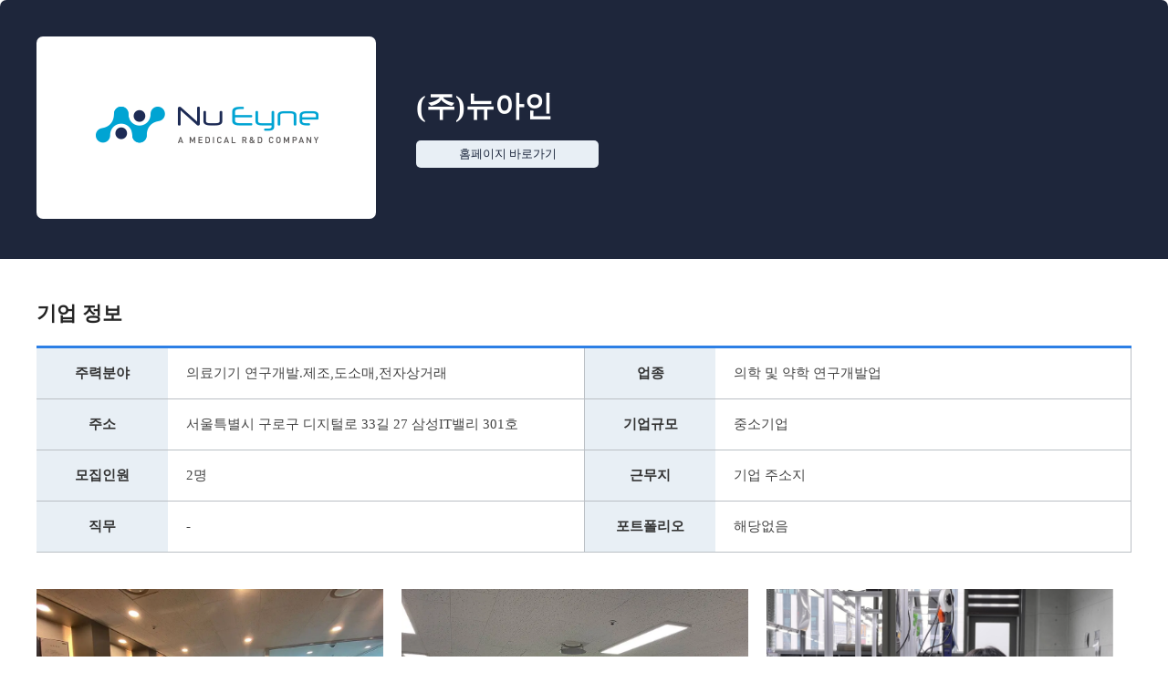

--- FILE ---
content_type: text/html; charset=UTF-8
request_url: https://www.gachon.ac.kr/partcptnCompany/earlyuniv/1/548/artclView.do
body_size: 14601
content:

















 











 


    
<!DOCTYPE HTML>
<!--[if lt IE 7 ]><html dir="ltr" lang="ko" class="no-js ie ie6 lte7 lte8 lte9"><![endif]-->
<!--[if IE 7 ]><html dir="ltr" lang="ko" class="no-js ie ie7 lte7 lte8 lte9"><![endif]--> 
<!--[if IE 8 ]><html dir="ltr" lang="ko" class="no-js ie ie8 lte8 lte9"><![endif]-->
<!--[if IE 9 ]><html dir="ltr" lang="ko" class="no-js ie ie9 lte9"><![endif]-->
<!--[if (gt IE 9)|!(IE)]><!--><html dir="ltr" lang="ko" class="no-js"><!--<![endif]-->
	<head>
		<meta charset="UTF-8">
		<title>
		    가천대학교
			
			
		</title>
		


<meta property="og:type" content="website">
<meta property="og:url" content="https://www.gachon.ac.kr">
<meta property="og:title" content="가천대학교">
<meta property="og:image" content="https://www.gachon.ac.kr/Web-home/_UI/images/gachon.jpg">
<meta property="og:description" content="가천대학교에 오신 것을 환영합니다.">

<meta name="twitter:card" content="summary">
<meta name="twitter:url" content="https://www.gachon.ac.kr">
<meta name="twitter:title" content="가천대학교"/>
<meta name="twitter:image" content="https://www.gachon.ac.kr/Web-home/_UI/images/gachon.jpg"/>
<meta name="twitter:description" content="가천대학교에 오신 것을 환영합니다.">
	
<meta name="generator" content="가천대학교"> 
		<link rel="shortcut icon" href="/Web-home/_UI/images/favicon.ico">

 
		
		
			



















 











 












	
		
	
	


	<meta http-equiv="X-UA-Compatible" content="IE=edge">
	<meta id="resResponsiveViewport" name="viewport" content="width=device-width, initial-scale=1, minimum-scale=0.5, maximum-scale=5.0, user-scalable=yes">
	
	
	<meta name="apple-mobile-web-app-title" content="가천대학교">
	
		
		
		
			<meta name="description" content="가천대학교에 오신 것을 환영합니다..">
			<meta name="keywords" content="가천대학교">
			<meta property="og:description" content="가천대학교에 오신 것을 환영합니다..">
			<meta name="twitter:description" content="가천대학교에 오신 것을 환영합니다..">
			<meta name="generator" content="가천대학교">
		
	

	
	<meta property="og:title" content="가천대학교">
	<meta property="og:site_name" content="">
	<meta property="og:url" content="?">
	<meta property="og:image" content="https://www.gachon.ac.kr/Web-home/_UI/images/gachon.jpg">
	

	<meta name="twitter:card" content="summary">
	<meta name="twitter:title" content="가천대학교">
	<meta name="twitter:url" content="?">
	<meta name="twitter:image" content="https://www.gachon.ac.kr/Web-home/_UI/images/gachon.jpg">
	
	
	
	<!-- referrer policy  -->
	<meta name="referrer" content="strict-origin-when-cross-origin">

	<!-- no-cache -->
	<meta http-equiv="Cache-Control" content="no-cache, no-store, must-revalidate" />

	
		
		
			<!-- favicon -->
			<link rel="shortcut icon" href="/Web-home/_UI/images/favicon.ico">
		
	
	
	<link rel="stylesheet" href="/Web-home/_UI/css/common/jquery.mCustomScrollbar.css">
	<link rel="stylesheet" href="/Web-home/_UI/css/common/blockUI.css">
	<link rel="stylesheet" href="/Web-home/_SITES/css/content/content.css">
	<link rel="stylesheet" href="/Web-home/_UI/css/common/async.css">
	<link rel="stylesheet" href="/Web-home/_UI/css/guide/synccontent.css">

	

	
	
	
	
		
	
	

	
	<link rel="stylesheet" href="/Web-home/_UI/css/guide/responsive.css?ver=202110131425">
	
		
		
		
		
			<!-- ONLY PC -->
			<link href="/Web-home/_UI/css/guide/responsiveDesktop.css" rel="stylesheet">
		
	

	
	
		
		
		
		
			<!-- ONLY PC -->
			<link href="/sites/earlyuniv/style/css/site_contents_Desktop.css" rel="stylesheet">
		
	
	

	<link rel="stylesheet" href="/Web-home/_SITES/css/fnct/fnct.css">
	
		
		
		
		
			<!-- ONLY PC -->
			<link href="/Web-home/_SITES/css/fnct/fnctDesktop.css" rel="stylesheet">
		
	

	<script src="/Web-home/js/jquery-1.9.1.min.js"></script>
	<script src="/Web-home/js/jquery-ui-1.12.1.min.js"></script>
	<script src="/Web-home/js/jquery-migrate-1.4.1.min.js"></script>
	<script src="/Web-home/js/jquery-mCustomScrollbar.3.0.3.min.js"></script>
	<script src="/Web-home/js/common.js?ver=20240816"></script> 
	<script src="/namecard/shake.js"></script>
 
	<!-- [SITES:S] -->
	<script>
		var urlPattern = ".do";
		var defaultTextSiteId = "earlyuniv";
		var ctxPath = "";
	</script>

	<!-- Slider -->
	
	
		
		
			<script src="/sites/earlyuniv/style/js/vendor/slick.min.js?version=1"></script>
		
	

	

	
		
		
			<!-- sub,popup,etc -->
			<!-- Table Scroll -->
			<script src="/sites/earlyuniv/style/js/vendor/niceScroll.min.js?version=1"></script>
			<!-- Favorite -->
			<script src="/sites/earlyuniv/style/js/favorite.js?version=1"></script>
		
	

	<!-- [M/S RESOURCE] -->
	
	<!-- [FNCT RESOURCE STYLE] -->
	
	<!-- [END] -->

	
		
		
			
		
	

	
	<link href="/sites/earlyuniv/style_edit/css/style.css" rel="stylesheet">
	

	
	<script src="/sites/earlyuniv/style_edit/js/script.js?ver=20230913"></script>


	<!-- 편집모드 HTML 이미지 기능 20221108 -->
	<link href="/Web-home/_UI/css/common/jshowoff.photoSlide.css" rel="stylesheet">
	<script src="/Web-home/_UI/js/_lib/jquery.jshowoff.js"></script>
	
	
















 











 




<!--[if lt IE 9]>

	<script src="//html5shiv.googlecode.com/svn/trunk/html5.js"></script>
	<script src="//ie7-js.googlecode.com/svn/version/2.1(beta4)/IE9.js"></script>
	<script src="//oss.maxcdn.com/libs/respond.js/1.3.0/respond.min.js"></script>

<![endif]-->

		
		<style>
		._fnctWrap{
			overflow: hidden;
			/*margin: 50px;*/
		}
		#divLoadBody {
			display: none; 
		}
		</style>
		



<link type="text/css" rel="stylesheet" href="/sites/earlyuniv/fnct/partcptnCompany/earlyuniv_partcptnCompany/css/style.css" />


    		<!--<script>
    		/*function loaded(){  
    			var element = document.getElementById('loading'); // 로딩 요소 
    			element.parentNode.removeChild(element); // 요소 제거 
   			} 
   			// 로딩 이벤트에 등록 
   			if(window.addEventListener){  
   			      window.addEventListener('load', loaded, false);      
   			    }else{
   			      window.attachEvent('onload', loaded); 
   			}
   			 $(window).load(function(){
   				  $('#loading').fadeOut(2000);
			}); */
			</script>
			 <style>
				#loading {
					background: url("/Web-home/_UI/images/guide/loading.gif") no-repeat 50% 50% #fff;
					position: fixed;
					top: 0;
					left: 0;
					width: 100%;
					height: 100%;
					z-index: 9999;
					text-indent: -5000px;
				}
			</style> -->
 </head>
<body class="_responsiveObj _langko">

<!-- <div id="loading">
L o a d i n g . . .    
</div> -->

	
<link rel="stylesheet" href="/sites/earlyuniv/style/css/vendor/slick.min.css?version=1">
<link type="text/css" rel="stylesheet" href="/sites/earlyuniv/fnct/partcptnCompany/earlyuniv_partcptnCompany/css/style.css" />

<style>
	*{
		margin: 0;
		padding: 0;
		word-spacing: keep-all;
		outline: 0;
	}
</style>
	<div>
		<div class="companyTitle" style="height: 28%; padding: 40px; box-sizing: border-box; background: #1e263b; border-top-right-radius: 7px; border-top-left-radius: 7px;">
			<div style="height: 200px; display: inline-block; width: 31%; text-align: center; vertical-align: top; border-radius: 7px; overflow: hidden;background: #fff;">
				<div style="display: table; width: 100%; height: 100%;">
					<div style="display: table-cell; width: 100%; height: 100%; vertical-align: middle;">
						<img alt="" src="/sites/earlyuniv/atchmnfl_mngr/partcptnCompany/1/548/temp_1693552681326100.png">
					</div>
				</div>
			</div>
			<div style="display: inline-block; width: 68%; font-size: 0; height: 200px; padding-left: 40px; box-sizing: border-box;">
				<div style="display: table; width: 100%; height: 100%;">
					<div style="text-align: left; display: table-cell; width: 100%; height: 100%; vertical-align: middle;">
						<h3 style="font-weight: 700; font-size: 32px; color: #fff; margin-bottom: 15px;">(주)뉴아인</h3>
						
							<a class="companyHome" href="https://nueyne.com/" target="_blank" style="display: inline-block; width: 200px; height: 30px; line-height: 30px; padding: 0 10px; box-sizing: border-box; background: #e8eff5; color: #1a253b; font-size: 13px; font-weight: 400; border-radius: 5px; text-align: center;">홈페이지 바로가기</a>
						
					</div>
				</div>
			</div>
		</div>
		<div class="companyInfo">
			<h3 class="objHeading_h3">기업 정보</h3>
			<div>
				<table border="0" style="width: 100%; border-collapse: collapse; border-top: 3px solid #2c7fe5;">
					<colgroup>
						<col style="width: 12%;">
						<col style="width: 38%;">
						<col style="width: 12%;">
						<col style="width: 38%;">
					</colgroup>
					<tbody>
						<tr>
							<th>주력분야</th>
							<td>의료기기 연구개발.제조,도소매,전자상거래</td>
							<th>업종</th>
							<td>의학 및 약학 연구개발업</td>
						</tr>
						<tr>
							<th>주소</th>
							<td>서울특별시 구로구 디지털로 33길 27 삼성IT밸리 301호</td>
							<th>기업규모</th>
							<td>
								
									중소기업
									
									
								
							</td>
						</tr>
						<tr>
							<th>모집인원</th>
							<td>2명</td>
							<th>근무지</th>
							<td>기업 주소지</td>
						</tr>
						<tr>
							<th>직무</th>
							<td>-</td>
							<th>포트폴리오</th>
							<td>해당없음</td>
						</tr>


					</tbody>
				</table>
				<div class="slider" id="slider">
					
						<div>
							<img alt="" src="/sites/earlyuniv/atchmnfl_mngr/partcptnCompany/1/548/temp_1693552916314100.png" style="width: 100%; display: inline-block;">
						</div>
					
						<div>
							<img alt="" src="/sites/earlyuniv/atchmnfl_mngr/partcptnCompany/1/548/temp_1693552927322100.png" style="width: 100%; display: inline-block;">
						</div>
					
						<div>
							<img alt="" src="/sites/earlyuniv/atchmnfl_mngr/partcptnCompany/1/548/temp_1693552942767100.png" style="width: 100%; display: inline-block;">
						</div>
					
				</div>
			</div>
			<div>
				<h3 class="objHeading_h3">기업정보</h3>
				<p class="infoTxt">
					o 설립 목적  - 주식회사 뉴아인은 웨어러블 의료기기로 다양한 신경계 질환을 치료하고, 치료의 근거를 규명하여 예방하기 위한 연구개발에 임하고 있는 R&D 기업임.   - 국내에서 전자약으로 FDA 승인을 받은 첫 회사이며 (편두통 치료기기 및 ADHD 치료기기 FDA　총 2건 보유), 미국을 포함해 유럽, 동남아, 중동에 걸쳐 현지 의료기기·유통사와 협업을 모색하며 글로벌 기업으로 역량을 넓혀 가고 있음.  o 전자약 제조 생산을 위한 의료기기 GMP 시설 구축   - 당사가 보유한 인허가로는 품질시스템 4건, 제품 15건의 국내외 인허가증을 보유하고 있음.    - 뉴아인에서 취급하고 있는 제품은 ‘개인용전기자극기’, ‘이학진료용기구’, ‘체표면전기자극기용전극’, ‘비멸균의료용겔’ 등이며 이는 1등급, 3등급 의료기기에 해당함. 당사는 현재 의료기기 품질경영 시스템으로 GMP(국내), MDSAP(미국, 캐나다, 호주, 브라질, 일본) 및 ISO13485 인증을 보유함. 뉴아인은 이 규제사항에 따라 의료기기 생산과 판매가 가능하며, 모든 제품을 품질경영, 개발, 생산, 판매 및 사후관리하고 있음.  o 전자약 기술의 생물학적 연구를 위한 LMO 연구시설 구축   - 전자약 의료기기 기술 개발을 위한 뉴아인 기업부설연구소를 비롯하여, 자체 비임상연구를 주도하기 위해 148.76m2 규모의 면적 및 18개 이상의 실험테이블을 보유한 바이오연구소를 구축하여, 2022년 2월, 폐수시설 구축과 생물/화학 실험 가능시설 인허가 및 유전자변형생물체(LMO)시설 2등급 신고 완료함.   - 고사양 바이오 실험장비 및 전문인력 배치로, 뉴아인 바이오연구소 내에서 자체 비임상연구 수행이 가능함.  ○ 의공학박사 김도형 CEO 역량 o 뇌신경과학 연구자 출신 CEO, 뉴아인 창업으로 사업화 기반 조성   - 2000년대 초반 휴먼 게놈 프로젝트(Human Genome Project)의 완성 이후, 미국 2013년 미국 오바마 행정부에서 브레인 이니셔티브(BRAIN Initiative) 프로그램을 출범시켜 약 1,1000억 원의 예산을 편성. 뉴아인 김도형 대표는 본 프로그램으로부터 국내 최초로 지원받아 뇌심부자극술(DBS)에 대한 연구를 수행하였으며, 뇌·신경과학 분야 연구에서 국내 최다수의 논문 발표와 기술성과를 가지고 있는 전문가로 미국의 Mayo Clinic 겸임 연구원 경력과 ㈜와이브레인의 임상개발팀장 경력 등을 보유함.   - 뉴아인 기업부설연구소는 자체 개발연구와 더불어 오송첨단의료산업진흥재단, 한국세라믹기술원 등 국내 정부출연기관과 교류를 통해 관련 연구 전문가들과 의료기기 개발을 진행 중임.   - 뉴아인 바이오연구소는 국내 최대 규모의 상급 종합병원인 서울아산병원, 삼성서울병원, 세브란스병원 및 한양대학교, 울산대 의과대학, 건국대학교 등 산학연병 컨소시엄을 통해, 의료기기 개발부터 임상시험까지 각 분야 전문가와 긴밀한 협력관계로 활발한 연구가 진행되고 있음.   - 융합연구지원센터의 실험동물연구실에서 동물실험을 통한 생물학적 안전성과 항암치료 유효성 확보를 위한 연구를 수행 중에 있으며, 추후 임상-비임상 중개연구를 통해 대규모 임상정보가 담겨있는 자체 코호트를 활용하여 임상시험의 기틀을 마련할 예정임.
				</p>
			</div>
			<div>
				<h3 class="objHeading_h3">기업리뷰</h3>
				<p class="infoTxt">
					
				</p>
			</div>
		</div>
	</div>

	<script>
	$( '#slider' ).slick( {
		autoplay: false,
		autoplaySpeed: 1000,
		slidesToShow: 3,
		slidesToScroll: 1
	} );

	</script>





<script src="/sites/earlyuniv/fnct/partcptnCompany/earlyuniv_partcptnCompany/js/view.js"></script>





</body>
</html>



--- FILE ---
content_type: text/css;charset=UTF-8
request_url: https://www.gachon.ac.kr/sites/earlyuniv/style/css/site_contents_Desktop.css
body_size: 23804
content:
/* 이 파일은 자동생성된 파일입니다. 수정을 금지합니다.(기능 적용 시 임의로 수정한 내용은 삭제 됩니다.) */
@charset "utf-8";
/* menu115 start */
#menu115_obj73 {width: auto; height: auto; margin: 0px;}
/* menu115 end */
/* menu76 start */
#menu76_obj76 {width: auto; height: auto; margin: 0px;}
/* menu76 end */
/* menu114 start */
#menu114_obj77 {width: auto; height: auto; margin: 0px;}
/* menu114 end */
/* menu75 start */
#menu75_obj7 {width: auto; height: auto; margin: 0px;}
#menu75_obj9 {width: auto; height: auto; margin: 0px;}
#menu75_obj11 {width: auto; height: auto; margin: 0px;}
#menu75_obj12 {width: auto; height: auto; margin: 0px;}
#menu75_obj13 {width: auto; height: auto; margin: 0px;}
#menu75_obj15 {width: auto; height: auto; margin: 0px;}
#menu75_obj16 {width: auto; height: auto; margin: 0px;}
#menu75_obj17 {width: auto; height: auto; margin: 0px;}
#menu75_obj18 {width: 1400px; height: 40px; margin: 0px;}
#menu75_obj19 {width: auto; height: auto; margin: 0px;}
#menu75_obj21 {width: auto; height: auto; margin: 0px;}
#menu75_obj22 {width: auto; height: auto; margin: 0px;}
#menu75_obj23 {width: auto; height: auto; margin: 0px;}
#menu75_obj24 {width: auto; height: auto; margin: 0px;}
#menu75_obj25 {width: auto; height: auto; margin: 0px;}
#menu75_obj26 {width: auto; height: auto; margin: 0px;}
#menu75_obj27 {width: auto; height: auto; margin: 0px;}
#menu75_obj28 {width: auto; height: auto; margin: 0px;}
#menu75_obj29 {width: auto; height: auto; margin: 0px;}
#menu75_obj30 {width: auto; height: auto; margin: 0px;}
#menu75_obj31 {width: auto; height: auto; margin: 0px;}
#menu75_obj32 {width: auto; height: auto; margin: 0px;}
#menu75_obj33 {width: auto; height: auto; margin: 0px;}
#menu75_obj34 {width: auto; height: auto; margin: 0px;}
#menu75_obj35 {width: auto; height: auto; margin: 0px;}
/* menu75 end */
/* menu73 start */
#menu73_obj85 {width: auto; height: auto; margin: 0px;}
#menu73_obj4 {width: auto; height: auto; margin: 0px;}
#menu73_obj48 {width: 30%; margin: 0px; float: left; position: relative; z-index: 1001; left: 0px; top: 0px;}
#menu73_obj56 {width: 30%; margin: 0px 5%; float: left; position: relative; z-index: 1001; left: 0px; top: 0px;}
#menu73_obj49 {width: 30%; margin: 0px 0%; float: left; position: relative; z-index: 1001; left: 0px; top: 0px;}
#multipleDiv_factory1_29 {height:auto;}
#multipleDiv_base_47 {height:auto;}
#multipleContentsDiv_factory1_29 {width: 100%; height: 100%; margin: 0px auto;}
#multipleContentsDiv_base_47 {width: 100%; height: 100%; margin: 0px auto;}
/* menu73 end */
/* menu253 start */
#menu253_obj73 {width: auto; height: auto; margin: 0px;}
/* menu253 end */
/* menu254 start */
#menu254_obj76 {width: auto; height: auto; margin: 0px;}
/* menu254 end */
/* menu255 start */
#menu255_obj77 {width: auto; height: auto; margin: 0px;}
/* menu255 end */
/* menu247 start */
#menu247_obj85 {width: auto; height: auto; margin: 0px;}
#menu247_obj4 {width: auto; height: auto; margin: 0px;}
#menu247_obj49 {width: 30%; margin: 0px 0%; float: left; position: relative; z-index: 1001; left: 0px; top: 0px;}
#multipleDiv_factory1_29 {height:auto;}
#multipleDiv_base_47 {height:auto;}
#multipleContentsDiv_factory1_29 {width: 100%; height: 100%; margin: 0px auto;}
#multipleContentsDiv_base_47 {width: 100%; height: 100%; margin: 0px auto;}
/* menu247 end */
/* menu542 start */
#menu542_obj73 {width: auto; height: auto; margin: 0px;}
/* menu542 end */
/* menu543 start */
#menu543_obj76 {width: auto; height: auto; margin: 0px;}
/* menu543 end */
/* menu544 start */
#menu544_obj77 {width: auto; height: auto; margin: 0px;}
/* menu544 end */
/* menu535 start */
#menu535_obj161 {width: auto; height: auto; margin: 0px;}
#menu535_obj40 {width: 99.999%; height: auto; margin: 0px;}
#menu535_obj182 {width: auto; height: auto; margin: 0px;}
#menu535_obj208 {width: auto; height: auto; margin: 0px;}
#menu535_obj229 {width: auto; height: auto; margin: 0px;}
#menu535_obj260 {width: 66.6%; height: auto; margin: 0px; float: left;}
#menu535_obj18 {width: 33.4%; height: auto; margin: 0px; float: left;}
#multipleDiv_temp_org_2_23 {height:auto;}
#multipleDiv_temp_org_2_11 {height:auto;}
#multipleDiv_temp_org_2_5 {height:auto;}
#multipleDiv_temp_org_2_7 {height:auto;}
#multipleDiv_temp_org_2_16 {height:auto;}
#multipleContentsDiv_temp_org_2_23 {width: 100%; height: 100%; margin: 0px auto;}
#multipleContentsDiv_temp_org_2_11 {width: 100%; height: 100%; margin: 0px auto;}
#multipleContentsDiv_temp_org_2_5 {width: 100%; height: 100%; margin: 0px auto;}
#multipleContentsDiv_temp_org_2_7 {width: 100%; height: 100%; margin: 0px auto;}
#multipleContentsDiv_temp_org_2_16 {width: 100%; height: 100%; margin: 0px auto;}
/* menu535 end */
/* menu1257 start */
#menu1257_obj73 {width: auto; height: auto; margin: 0px;}
/* menu1257 end */
/* menu1258 start */
#menu1258_obj76 {width: auto; height: auto; margin: 0px;}
/* menu1258 end */
/* menu1259 start */
#menu1259_obj77 {width: auto; height: auto; margin: 0px;}
/* menu1259 end */
/* menu1250 start */
#menu1250_obj161 {width: auto; height: auto; margin: 0px;}
#menu1250_obj40 {width: auto; height: auto; margin: 0px;}
#menu1250_obj182 {width: auto; height: auto; margin: 0px;}
#menu1250_obj208 {width: auto; height: auto; margin: 0px;}
#menu1250_obj229 {width: auto; height: auto; margin: 0px;}
#menu1250_obj260 {width: 60%; height: auto; margin: 0px; float: none;}
#menu1250_obj18 {width: 40%; height: auto; margin: 0px; float: none;}
#multipleDiv_temp_org_2_23 {height:auto;}
#multipleDiv_temp_org_2_11 {height:auto;}
#multipleDiv_temp_org_2_5 {height:auto;}
#multipleDiv_temp_org_2_7 {height:auto;}
#multipleDiv_temp_org_2_16 {height:auto;}
#multipleContentsDiv_temp_org_2_23 {width: 100%; height: 100%; margin: 0px auto;}
#multipleContentsDiv_temp_org_2_11 {width: 100%; height: 100%; margin: 0px auto;}
#multipleContentsDiv_temp_org_2_5 {width: 100%; height: 100%; margin: 0px auto;}
#multipleContentsDiv_temp_org_2_7 {width: 100%; height: 100%; margin: 0px auto;}
#multipleContentsDiv_temp_org_2_16 {width: 100%; height: 100%; margin: 0px auto;}
/* menu1250 end */
/* menu8496 start */
#menu8496_obj73 {width: auto; height: auto; margin: 0px;}
/* menu8496 end */
/* menu8497 start */
#menu8497_obj76 {width: auto; height: auto; margin: 0px;}
/* menu8497 end */
/* menu8498 start */
#menu8498_obj77 {width: auto; height: auto; margin: 0px;}
/* menu8498 end */
/* menu8528 start */
#menu8528_obj91 {width: auto; height: auto; margin: 0px;}
/* menu8528 end */
/* menu8529 start */
#menu8529_obj92 {width: auto; height: auto; margin: 0px;}
/* menu8529 end */
/* menu8530 start */
#menu8530_obj93 {width: auto; height: auto; margin: 0px;}
/* menu8530 end */
/* menu8531 start */
#menu8531_obj94 {width: auto; height: auto; margin: 0px;}
/* menu8531 end */
/* menu8532 start */
#menu8532_obj95 {width: auto; height: auto; margin: 0px;}
/* menu8532 end */
/* menu8551 start */
#menu8551_obj262 {width: auto; height: auto; margin: 0px;}
/* menu8551 end */
/* menu8538 start */
#menu8538_obj750 {width: auto; height: auto; margin: 0px;}
#menu8538_obj756 {width: auto; height: auto; margin: 0px;}
#menu8538_obj757 {width: auto; height: auto; margin: 0px;}
#menu8538_obj758 {width: auto; height: auto; margin: 0px;}
#menu8538_obj774 {width: auto; height: auto; margin: 0px;}
#menu8538_obj775 {width: auto; height: auto; margin: 0px;}
#menu8538_obj776 {width: auto; height: auto; margin: 0px;}
#menu8538_obj777 {width: auto; height: auto; margin: 0px;}
#menu8538_obj778 {width: auto; height: auto; margin: 0px;}
/* menu8538 end */
/* menu8539 start */
#menu8539_obj789 {width: auto; height: auto; margin: 0px;}
#menu8539_obj790 {width: auto; height: auto; margin: 0px;}
#menu8539_obj791 {width: auto; height: auto; margin: 0px;}
#menu8539_obj792 {width: auto; height: auto; margin: 0px;}
#menu8539_obj793 {width: auto; height: auto; margin: 0px;}
#menu8539_obj794 {width: auto; height: auto; margin: 0px;}
#menu8539_obj795 {width: auto; height: auto; margin: 0px;}
#menu8539_obj796 {width: auto; height: auto; margin: 0px;}
#menu8539_obj797 {width: auto; height: auto; margin: 0px;}
#menu8539_obj798 {width: auto; height: auto; margin: 0px;}
#menu8539_obj804 {width: auto; height: auto; margin: 0px;}
#menu8539_obj805 {width: auto; height: auto; margin: 0px;}
#menu8539_obj806 {width: auto; height: auto; margin: 0px;}
#menu8539_obj833 {width: auto; height: auto; margin: 0px;}
#menu8539_obj834 {width: auto; height: auto; margin: 0px;}
#menu8539_obj840 {width: 1034px; height: 40px; margin: 0px;}
#menu8539_obj841 {width: auto; height: auto; margin: 0px;}
#menu8539_obj842 {width: auto; height: auto; margin: 0px;}
#menu8539_obj843 {width: auto; height: auto; margin: 0px;}
#menu8539_obj844 {width: auto; height: auto; margin: 0px;}
#menu8539_obj845 {width: auto; height: auto; margin: 0px;}
#menu8539_obj846 {width: auto; height: auto; margin: 0px;}
/* menu8539 end */
/* menu8537 start */
#menu8537_obj929 {width: auto; height: auto; margin: 0px;}
/* menu8537 end */
/* menu8540 start */
#menu8540_obj940 {width: auto; height: auto; margin: 0px;}
/* menu8540 end */
/* menu8581 start */
#menu8581_obj991 {width: auto; height: auto; margin: 0px;}
/* menu8581 end */
/* menu8544 start */
#menu8544_obj1080 {width: auto; height: auto; margin: 0px;}
#menu8544_obj1081 {width: auto; height: auto; margin: 0px;}
#menu8544_obj1082 {width: auto; height: auto; margin: 0px;}
#menu8544_obj1083 {width: auto; height: auto; margin: 0px;}
#menu8544_obj1099 {width: auto; height: auto; margin: 0px;}
#menu8544_obj1100 {width: auto; height: auto; margin: 0px;}
#menu8544_obj1111 {width: auto; height: auto; margin: 0px;}
#menu8544_obj1112 {width: auto; height: auto; margin: 0px;}
#menu8544_obj1113 {width: auto; height: auto; margin: 0px;}
/* menu8544 end */
/* menu8545 start */
#menu8545_obj1114 {width: auto; height: auto; margin: 0px;}
#menu8545_obj1115 {width: auto; height: auto; margin: 0px;}
#menu8545_obj1116 {width: auto; height: auto; margin: 0px;}
#menu8545_obj1117 {width: auto; height: auto; margin: 0px;}
#menu8545_obj1118 {width: auto; height: auto; margin: 0px;}
#menu8545_obj1119 {width: auto; height: auto; margin: 0px;}
#menu8545_obj1120 {width: auto; height: auto; margin: 0px;}
#menu8545_obj1121 {width: auto; height: auto; margin: 0px;}
#menu8545_obj1123 {margin: 0px; position: relative; z-index: 1001; left: 0px; top: 0px;}
#menu8545_obj1122 {width: auto; height: auto; margin: 0px;}
#menu8545_obj1129 {width: auto; height: auto; margin: 0px;}
#menu8545_obj1130 {width: auto; height: auto; margin: 0px;}
#menu8545_obj1136 {width: auto; height: auto; margin: 0px;}
#menu8545_obj1137 {width: auto; height: auto; margin: 0px;}
#menu8545_obj1138 {width: auto; height: auto; margin: 0px;}
#menu8545_obj1139 {width: auto; height: auto; margin: 0px;}
#menu8545_obj1140 {width: auto; height: auto; margin: 0px;}
#menu8545_obj1141 {width: auto; height: auto; margin: 0px;}
#menu8545_obj1142 {width: auto; height: auto; margin: 0px;}
#menu8545_obj1143 {width: auto; height: auto; margin: 0px;}
#menu8545_obj1144 {width: auto; height: auto; margin: 0px;}
#menu8545_obj1145 {width: auto; height: auto; margin: 0px;}
#menu8545_obj1146 {width: auto; height: auto; margin: 0px;}
#menu8545_obj1147 {width: auto; height: auto; margin: 0px;}
#menu8545_obj1148 {width: auto; height: auto; margin: 0px;}
#menu8545_obj1149 {width: auto; height: auto; margin: 0px;}
/* menu8545 end */
/* menu8518 start */
#menu8518_obj1242 {width: auto; height: auto; margin: 0px;}
/* menu8518 end */
/* menu8533 start */
#menu8533_obj1398 {width: auto; height: auto; margin: 0px;}
/* menu8533 end */
/* menu8534 start */
#menu8534_obj1425 {width: auto; height: auto; margin: 0px;}
/* menu8534 end */
/* menu8594 start */
#menu8594_obj1436 {width: auto; height: auto; margin: 0px;}
/* menu8594 end */
/* menu8525 start */
#menu8525_obj1588 {width: auto; height: auto; margin: 0px;}
/* menu8525 end */
/* menu8527 start */
#menu8527_obj97 {margin: 0px; position: relative; z-index: 1001; left: 0px; top: 0px;}
#menu8527_obj98 {margin: 0px; position: relative; z-index: 1001; left: 0px; top: 0px;}
#menu8527_obj104 {width: auto; height: auto; margin: 0px;}
#menu8527_obj125 {width: auto; height: auto; margin: 0px;}
#menu8527_obj126 {width: auto; height: auto; margin: 0px;}
#menu8527_obj127 {width: auto; height: auto; margin: 0px;}
#menu8527_obj144 {width: auto; height: auto; margin: 0px;}
#menu8527_obj155 {width: auto; height: auto; margin: 0px;}
#menu8527_obj156 {width: auto; height: auto; margin: 0px;}
#menu8527_obj157 {width: auto; height: auto; margin: 0px;}
#menu8527_obj158 {width: auto; height: auto; margin: 0px;}
#menu8527_obj159 {width: auto; height: auto; margin: 0px;}
#menu8527_obj160 {width: auto; height: auto; margin: 0px;}
#menu8527_obj161 {width: auto; height: auto; margin: 0px;}
#menu8527_obj162 {width: auto; height: auto; margin: 0px;}
#menu8527_obj168 {width: auto; height: auto; margin: 0px;}
#menu8527_obj169 {width: 1034px; height: auto; margin: 0px;}
/* menu8527 end */
/* menu8606 start */
#menu8606_obj1788 {width: auto; height: auto; margin: 0px;}
/* menu8606 end */
/* menu8536 start */
#menu8536_obj285 {width: auto; height: auto; margin: 0px;}
#menu8536_obj286 {width: auto; height: auto; margin: 0px;}
#menu8536_obj287 {width: auto; height: auto; margin: 0px;}
#menu8536_obj288 {width: auto; height: auto; margin: 0px;}
#menu8536_obj289 {width: auto; height: auto; margin: 0px;}
#menu8536_obj310 {width: auto; height: auto; margin: 0px;}
#menu8536_obj327 {margin: 0px; position: relative; z-index: 1001; left: 0px; top: 0px;}
#menu8536_obj326 {width: auto; height: auto; margin: 0px;}
#menu8536_obj328 {width: auto; height: auto; margin: 0px;}
#menu8536_obj329 {width: auto; height: auto; margin: 0px;}
#menu8536_obj330 {width: auto; height: auto; margin: 0px;}
#menu8536_obj331 {width: auto; height: auto; margin: 0px;}
#menu8536_obj417 {width: auto; height: auto; margin: 0px;}
#menu8536_obj463 {width: auto; height: auto; margin: 0px;}
#menu8536_obj464 {width: auto; height: auto; margin: 0px;}
#menu8536_obj465 {width: 1034px; height: 40px; margin: 0px;}
#menu8536_obj466 {width: auto; height: auto; margin: 0px;}
#menu8536_obj467 {width: 1034px; height: 40px; margin: 0px;}
#menu8536_obj468 {width: auto; height: auto; margin: 0px;}
#menu8536_obj469 {width: auto; height: auto; margin: 0px;}
#menu8536_obj470 {width: auto; height: auto; margin: 0px;}
#menu8536_obj471 {width: auto; height: auto; margin: 0px;}
#menu8536_obj472 {width: auto; height: auto; margin: 0px;}
#menu8536_obj473 {width: auto; height: auto; margin: 0px;}
#menu8536_obj474 {width: auto; height: auto; margin: 0px;}
#menu8536_obj475 {width: auto; height: auto; margin: 0px;}
#menu8536_obj476 {width: auto; height: auto; margin: 0px;}
#menu8536_obj477 {width: auto; height: auto; margin: 0px;}
/* menu8536 end */
/* menu8541 start */
#menu8541_obj852 {width: auto; height: auto; margin: 0px;}
#menu8541_obj859 {width: auto; height: auto; margin: 0px;}
#menu8541_obj860 {width: auto; height: auto; margin: 0px;}
#menu8541_obj876 {width: auto; height: auto; margin: 0px;}
#menu8541_obj887 {width: auto; height: auto; margin: 0px;}
#menu8541_obj888 {width: auto; height: auto; margin: 0px;}
#menu8541_obj894 {width: auto; height: auto; margin: 0px;}
#menu8541_obj895 {width: auto; height: auto; margin: 0px;}
#menu8541_obj896 {width: auto; height: auto; margin: 0px;}
/* menu8541 end */
/* menu8604 start */
#menu8604_obj1743 {width: auto; height: auto; margin: 0px;}
#menu8604_obj1745 {width: auto; height: auto; margin: 0px;}
#menu8604_obj1746 {width: auto; height: auto; margin: 0px;}
#menu8604_obj1747 {width: auto; height: auto; margin: 0px;}
#menu8604_obj1748 {width: auto; height: auto; margin: 0px;}
#menu8604_obj1749 {width: auto; height: auto; margin: 0px;}
#menu8604_obj1750 {width: auto; height: auto; margin: 0px;}
#menu8604_obj1751 {width: auto; height: auto; margin: 0px;}
/* menu8604 end */
/* menu8605 start */
#menu8605_obj1752 {width: auto; height: auto; margin: 0px;}
#menu8605_obj1753 {width: auto; height: auto; margin: 0px;}
#menu8605_obj1754 {width: auto; height: auto; margin: 0px;}
#menu8605_obj1755 {width: auto; height: auto; margin: 0px;}
#menu8605_obj1756 {width: auto; height: auto; margin: 0px;}
#menu8605_obj1757 {width: auto; height: auto; margin: 0px;}
#menu8605_obj1758 {width: auto; height: auto; margin: 0px;}
#menu8605_obj1759 {width: auto; height: auto; margin: 0px;}
#menu8605_obj1760 {width: auto; height: auto; margin: 0px;}
#menu8605_obj1761 {width: auto; height: auto; margin: 0px;}
#menu8605_obj1762 {width: auto; height: auto; margin: 0px;}
#menu8605_obj1763 {width: auto; height: auto; margin: 0px;}
#menu8605_obj1764 {width: auto; height: auto; margin: 0px;}
#menu8605_obj1765 {width: auto; height: auto; margin: 0px;}
#menu8605_obj1766 {width: auto; height: auto; margin: 0px;}
#menu8605_obj1767 {width: 1034px; height: 40px; margin: 0px;}
#menu8605_obj1768 {width: auto; height: auto; margin: 0px;}
#menu8605_obj1769 {width: auto; height: auto; margin: 0px;}
#menu8605_obj1770 {width: auto; height: auto; margin: 0px;}
#menu8605_obj1771 {width: 1034px; height: 40px; margin: 0px;}
#menu8605_obj1772 {width: auto; height: auto; margin: 0px;}
#menu8605_obj1773 {width: 1034px; height: 40px; margin: 0px;}
#menu8605_obj1774 {width: auto; height: auto; margin: 0px;}
#menu8605_obj1775 {width: auto; height: auto; margin: 0px;}
#menu8605_obj1776 {width: auto; height: auto; margin: 0px;}
#menu8605_obj1777 {width: auto; height: auto; margin: 0px;}
/* menu8605 end */
/* menu8546 start */
#menu8546_obj965 {width: auto; height: auto; margin: 0px;}
/* menu8546 end */
/* menu8535 start */
#menu8535_obj190 {width: auto; height: auto; margin: 0px;}
#menu8535_obj201 {width: auto; height: auto; margin: 0px;}
#menu8535_obj202 {width: auto; height: auto; margin: 0px;}
#menu8535_obj203 {width: auto; height: auto; margin: 0px;}
#menu8535_obj209 {width: auto; height: auto; margin: 0px;}
#menu8535_obj210 {width: auto; height: auto; margin: 0px;}
#menu8535_obj221 {width: auto; height: auto; margin: 0px;}
#menu8535_obj268 {width: auto; height: auto; margin: 0px;}
#menu8535_obj269 {width: auto; height: auto; margin: 0px;}
/* menu8535 end */
/* menu8516 start */
#menu8516_obj584 {width: auto; height: auto; margin: 0px;}
#menu8516_obj605 {width: auto; height: auto; margin: 0px;}
#menu8516_obj640 {width: auto; height: auto; margin: 0px;}
#menu8516_obj641 {width: auto; height: auto; margin: 0px;}
/* menu8516 end */
/* menu8542 start */
#menu8542_obj1024 {width: auto; height: auto; margin: 0px;}
#menu8542_obj1025 {width: auto; height: auto; margin: 0px;}
#menu8542_obj1026 {width: auto; height: auto; margin: 0px;}
#menu8542_obj1027 {width: auto; height: auto; margin: 0px;}
#menu8542_obj1028 {width: auto; height: auto; margin: 0px;}
#menu8542_obj1029 {width: auto; height: auto; margin: 0px;}
#menu8542_obj1030 {width: auto; height: auto; margin: 0px;}
#menu8542_obj1031 {width: auto; height: auto; margin: 0px;}
#menu8542_obj1032 {width: auto; height: auto; margin: 0px;}
#menu8542_obj1033 {width: auto; height: auto; margin: 0px;}
#menu8542_obj1039 {width: auto; height: auto; margin: 0px;}
#menu8542_obj1040 {width: auto; height: auto; margin: 0px;}
#menu8542_obj1041 {width: auto; height: auto; margin: 0px;}
#menu8542_obj1052 {width: auto; height: auto; margin: 0px;}
#menu8542_obj1053 {width: auto; height: auto; margin: 0px;}
#menu8542_obj1054 {width: auto; height: auto; margin: 0px;}
#menu8542_obj1055 {width: auto; height: auto; margin: 0px;}
#menu8542_obj1056 {width: auto; height: auto; margin: 0px;}
#menu8542_obj1057 {width: auto; height: auto; margin: 0px;}
#menu8542_obj1058 {width: auto; height: auto; margin: 0px;}
#menu8542_obj1059 {width: auto; height: auto; margin: 0px;}
#menu8542_obj1060 {width: auto; height: auto; margin: 0px;}
#menu8542_obj1061 {width: auto; height: auto; margin: 0px;}
#menu8542_obj1062 {width: auto; height: auto; margin: 0px;}
#menu8542_obj1063 {width: auto; height: auto; margin: 0px;}
#menu8542_obj1064 {width: auto; height: auto; margin: 0px;}
/* menu8542 end */
/* menu8489 start */
#menu8489_obj161 {width: auto; height: auto; margin: 0px;}
#menu8489_obj40 {width: auto; height: auto; margin: 0px;}
#menu8489_obj182 {width: auto; height: auto; margin: 0px;}
#menu8489_obj208 {width: auto; height: auto; margin: 0px;}
#menu8489_obj229 {width: auto; height: auto; margin: 0px;}
#menu8489_obj260 {width: 60%; height: auto; margin: 0px; float: left;}
#menu8489_obj18 {width: 40%; height: auto; margin: 0px; float: right;}
#multipleDiv_temp_org_2_23 {height:auto;}
#multipleDiv_temp_org_2_11 {height:auto;}
#multipleDiv_temp_org_2_5 {height:auto;}
#multipleDiv_temp_org_2_7 {height:auto;}
#multipleDiv_temp_org_2_16 {height:auto;}
#multipleContentsDiv_temp_org_2_23 {width: 100%; height: 100%; margin: 0px auto;}
#multipleContentsDiv_temp_org_2_11 {width: 100%; height: 100%; margin: 0px auto;}
#multipleContentsDiv_temp_org_2_5 {width: 100%; height: 100%; margin: 0px auto;}
#multipleContentsDiv_temp_org_2_7 {width: 100%; height: 100%; margin: 0px auto;}
#multipleContentsDiv_temp_org_2_16 {width: 73%; height: 100%; margin: 0px auto;}
/* menu8489 end */
/* menu8517 start */
#menu8517_obj672 {width: auto; height: auto; margin: 0px;}
#menu8517_obj688 {width: auto; height: auto; margin: 0px;}
#menu8517_obj689 {width: auto; height: auto; margin: 0px;}
#menu8517_obj2209 {width: auto; height: auto; margin: 0px;}
/* menu8517 end */
/* menu8519 start */
#menu8519_obj518 {width: auto; height: auto; margin: 0px;}
#menu8519_obj519 {width: auto; height: auto; margin: 0px;}
#menu8519_obj520 {width: auto; height: auto; margin: 0px;}
#menu8519_obj521 {width: auto; height: auto; margin: 0px;}
/* menu8519 end */
/* menu8514 start */
#menu8514_obj907 {width: auto; height: auto; margin: 0px;}
/* menu8514 end */
/* menu8520 start */
#menu8520_obj527 {width: auto; height: auto; margin: 0px;}
#menu8520_obj528 {width: 1034px; height: auto; margin: 0px;}
#menu8520_obj530 {width: auto; height: auto; margin: 0px;}
#menu8520_obj531 {width: auto; height: auto; margin: 0px;}
#menu8520_obj560 {width: auto; height: auto; margin: 0px;}
#menu8520_obj561 {width: auto; height: auto; margin: 0px;}
#menu8520_obj562 {width: auto; height: auto; margin: 0px;}
#menu8520_obj563 {width: auto; height: auto; margin: 0px;}
/* menu8520 end */
/* menu8526 start */
#menu8526_obj175 {width: auto; height: auto; margin: 0px;}
#menu8526_obj176 {width: auto; height: auto; margin: 0px;}
#menu8526_obj177 {width: auto; height: auto; margin: 0px;}
#menu8526_obj178 {width: auto; height: auto; margin: 0px;}
#menu8526_obj179 {width: auto; height: auto; margin: 0px;}
#menu8526_obj180 {width: auto; height: auto; margin: 0px;}
#menu8526_obj181 {width: auto; height: auto; margin: 0px;}
#menu8526_obj182 {width: auto; height: auto; margin: 0px;}
#menu8526_obj183 {width: auto; height: auto; margin: 0px;}
/* menu8526 end */
/* menu8515 start */
#menu8515_obj542 {width: auto; height: auto; margin: 0px;}
#menu8515_obj543 {width: auto; height: auto; margin: 0px;}
#menu8515_obj544 {width: auto; height: auto; margin: 0px;}
#menu8515_obj545 {width: auto; height: auto; margin: 0px;}
#menu8515_obj551 {width: auto; height: auto; margin: 0px;}
#menu8515_obj552 {width: auto; height: auto; margin: 0px;}
#menu8515_obj554 {width: auto; height: auto; margin: 0px;}
#menu8515_obj555 {width: auto; height: auto; margin: 0px;}
#menu8515_obj556 {width: auto; height: auto; margin: 0px;}
#menu8515_obj557 {width: auto; height: auto; margin: 0px;}
#menu8515_obj558 {width: auto; height: auto; margin: 0px;}
#menu8515_obj559 {width: auto; height: auto; margin: 0px;}
#menu8515_obj2379 {width: auto; height: auto; margin: 0px;}
#menu8515_obj2380 {width: auto; height: auto; margin: 0px;}
/* menu8515 end */


--- FILE ---
content_type: text/css;charset=UTF-8
request_url: https://www.gachon.ac.kr/sites/earlyuniv/style_edit/css/style.css
body_size: 2133
content:
/*서브비주얼****************************************/
.eQ01 .wrap-sub-visual{background:url(/sites/earlyuniv/images/common/sub_visual_1.jpg) no-repeat center top;background-size: cover;}
.eQ02 .wrap-sub-visual{background:url(/sites/styleguide/images/common/sub_visual_2.jpg) no-repeat center top;background-size: cover;}
.eQ03 .wrap-sub-visual{background:url(/sites/styleguide/images/common/sub_visual_3.jpg) no-repeat center top;background-size: cover;}
.eQ04 .wrap-sub-visual{background:url(/sites/styleguide/images/common/sub_visual_4.jpg) no-repeat center top;background-size: cover;}
.eQ05 .wrap-sub-visual{background:url(/sites/styleguide/images/common/sub_visual_5.jpg) no-repeat center top;background-size: cover;}

/*로고메뉴조정****************************************/
.wrap-header .head-util{width: 110px;}
.wrap-header .head-navi .div_1 .a_1{padding: 31px 0px; font-size: 16px;}

@media all and (max-width:1800px){
  .wrap-header .head-navi .div_1 .a_1{font-size: 16px;}
  }

@media all and (min-width:1024px) and (max-width:1400px){
  .wrap-header .head-navi .div_2{left: -50% !important; width: 210% !important;}
  .wrap-header .head-navi .div_1 .a_1 span.inner{padding: 0 6px;}
  .wrap-header .head-navi .div_1 .a_1{font-size: 16px;}
  .wrap-header .head-navi {padding: 0 10px 0 0;}
  .wrap-header .head-util{width: 90px;}
}

@media all and (max-width: 768px){
  .wrap-header .head-logo .logo-img img{width: 80%;}
}

/* 비디오 */
.main-video .video-inner {}
.main-video video {width: 100%;}
.main-video iframe {min-height: 299px;}
@media all and (max-width: 1024px){
  .main-video iframe {min-height: 410px;}
}
@media all and (max-width: 768px){
  .main-video iframe {min-height: 250px;}
}
@media all and (max-width: 420px){
  .main-video iframe {min-height: 210px;}
}

/*학사일정*/
.wrap-schedule .list dt{font-family: 'Noto medium';}

/*게시판 작성자 너비값*/
.board-table .col-write{width: 12%;}

/*학과소개 > 교수소개 - 상단 학과장소개 이미지 높이 값 고정*/
.dean-intro .agency-introduce-image img{height: 152px;}


--- FILE ---
content_type: text/css;charset=UTF-8
request_url: https://www.gachon.ac.kr/sites/earlyuniv/fnct/partcptnCompany/earlyuniv_partcptnCompany/css/style.css
body_size: 9111
content:
/*사업자등록번호*/
.companyNum .board-view-info .view-info{width: 100%; height: 180px; border: 1px solid #ddd; background: #f5f5f5; display: table; font-size: 0;}
.companyNum .board-view-info .view-num{display: table-cell; vertical-align: middle; padding-left: 150px;}
.companyNum .board-view-info .view-num dt{font-size: 22px; font-family: 'Noto Bold'; margin-bottom: 15px;}
.companyNum .board-view-info .view-num input[type="text"]{border: 1px solid #888; height: 50px; width: 500px; padding: 4px; box-sizing: border-box; vertical-align: top; padding-left: 18px;}
.companyNum .board-view-info .view-num input[type="submit"]{width: 100px; height: 50px; background: #1d448b; border: 0; color: #fff; font-size: 16px; font-family: 'Noto Medium'; letter-spacing: -0.02em; vertical-align: top;}

@media all and (max-width: 768px){
  .companyNum .board-view-info .view-num{padding-left: 6%;}
  .companyNum .board-view-info .view-num dt{font-size: 16px;}
  .companyNum .board-view-info .view-num input[type="text"]{width: 75%; height: 50px;}
  .companyNum .board-view-info .view-num input[type="submit"]{width: 70px; font-size: 14px;}
}

/*기업정보테이블*/
.companyBill .board-view-info .view-info{width: 100%; font-size: 0; margin-bottom: 10px; position: relative;}
.companyBill .board-view-info .view-info dl{display: inline-block; width: 33%; text-align: center;}
.companyBill .board-view-info .view-info dt{padding: 15px 10px; background: #1d448b; color: #fff; border-right: 1px solid #ddd; border-bottom: 1px solid #ddd; font-size: 16px;}
.companyBill .board-view-info .view-info dd{padding: 15px 10px; background: #fff; color: #000; border-right: 1px solid #ddd; border-bottom: 1px solid #ddd; font-size: 16px;}
/* .companyBill .view-info input[type="button"]{width: 140px; height: 50px; padding: 10px 20px; border-radius: 10px; background: #ededed; color: #000; font-family: 'Noto Medium'; border: 1px solid #ddd; position: absolute; top: 50%; margin-top: -25px; margin-left: 30px; transition: all 0.4s cubic-bezier(0.5, 0, 0.3, 1);}
.companyConfirm .view-info input[type="button"]{width: 170px;}
.companyBill .view-info input[type="button"]:hover{background: #1d448b; color: #fff;}
.companyConfirm .view-info input[type="button"]:hover{background: #1d448b; color: #fff;} */
.companyBill .view-info input[type="button"]{background: none; color: #1d448b; font-weight: bold;}

@media all and (max-width: 768px){
  .companyBill .board-view-info .view-info dt{font-size: 14px;}
  .companyBill .board-view-info .view-info dd{font-size: 14px;}
  /* .companyBill .view-info input[type="button"]{width: 25%; margin-left: 10px; padding: 0;}
  .companyConfirm .view-info input[type="button"]{width: 25%; margin-left: 10px; padding: 0;} */
}

/*기업정보수정*/
.companyRe ._form ._label{font-size: 14px;}
.companyRe ._form ._label,.companyRe ._form ._insert{line-height: 1.3;}
.companyRe ._view._labelW01 ._form ._label, .companyRe ._write._labelW01 ._form ._label{width: 130px; word-break: keep-all;}


/*알림메세지*/
.message_area{width: 100%; height: 100%; background-color: #eee; text-align: center; font-size: 0.9em;}
.message_area .message_box{display: inline-block; padding: 80px 0;}
.message_area .message_box h1{display: none; visibility: hidden;}
.message_area .message_box .message_div{min-height: 100px; height: auto !important; background: url(/Web-home/_UI/images/guide/message/result.png) right top no-repeat; text-align: left;}
.message_area .message_box .message_div h2{line-height: 1.2; font-size: 1.6em; padding-top: 10px; padding-bottom: 10px; font-weight: 700; color: #005c8f; padding-right: 130px;}
.message_area .message_box .message_div div p{padding-right: 130px; line-height: 1.5; font-size: 1em; color: #003b5c;}
.message_area .message_box .message_div div p+p{margin: 40px 0 0; background-color: #009df5; border-radius: 5px; text-align: center; min-width: 160px; width: auto !important; display: inline-block; padding-right: 0; font-weight: 700;}
.message_area .message_box .message_div p a.mButton{display: block; color: #fff; padding: 10px;}



.tab {font-size:0; text-align:center; margin-bottom: 35px;}
.tab ul{text-align: center;}
.tab li {display:inline-block; float: inherit !important; vertical-align: top; position:relative; padding-right: 30px; margin-right:30px; box-sizing:border-box; font-size: 22px; color: #999; font-family: 'Noto Medium'; cursor: pointer;}
.tab li::after {content:''; display:inline-block; width:1px; height:16px; background:#ddd; position:absolute; top:8px; right:0;}
.tab li:last-child {padding-right:0; margin-right:0;}
.tab li:last-child::after {display:none;}
.tab li.on{color:#333;}
.tab li.on::before {content:''; display:inline-block; width:6px; height:6px; border-radius: 50%; background:#2c7fe5; position:absolute; top:-15px; left:50%; margin-left:-17px;}

.major_list {margin-bottom:30px;}
.major_list ul {width: 100%; height: 56px; font-size:0; background:#2c7fe5; border-radius:6px;}
.major_list ul li {position: relative;display:inline-block;width: 20%;vertical-align:top;line-height: 1;font-size: 16px;color: #aaccf6;padding: 20px 0;box-sizing:border-box;text-align:center;cursor: pointer;font-family: 'Noto Regular';}
.major_list ul li::after {content:''; display:inline-block; width:1px; height:20px; background:rgba(255,255,255,0.25); position:absolute; top:20px; right:0;}
.major_list ul li:last-child::after {display:none;}
.major_list ul li.on{color:#fff; font-family: 'Noto Medium';}

.blockUI.blockMsg.blockPage.__objImage{width: 780px !important; transform: translateX(-50%); left: 50% !important;}

.companyUl{box-sizing: border-box;}
.companyUl > li{width: 23%; box-sizing: border-box; transition: all 0.5s ease;}
.companyUl > li:hover{border: 1px solid #3685e6;}
.companyUl li > strong{letter-spacing: 6px;}
.companyUl li > span{padding-left: 5px;}

.companyTitle .companyHome{text-decoration: none;}
.companyInfo{padding: 45px 40px; height: 75%; box-sizing: border-box;}
.companyInfo > div{padding-bottom: 40px; margin-bottom: 40px; border-bottom: 1px solid #ddd; position: relative;}
.companyInfo .objHeading_h3{text-align: left; font-size: 22px; color: #252525; margin-bottom: 20px;}
.companyInfo table th{background: #e8eff5; font-size: 15px; color: #333; font-family: 'Noto Bold'; text-align: center; border-bottom:1px solid #babfc4; padding: 10px; box-sizing: border-box;}
.companyInfo table td{border-right: 1px solid #babfc4; border-bottom:1px solid #babfc4; font-size: 15px; font-family: 'Noto Regular'; color:#454545; line-height: 25px; padding: 15px 20px; box-sizing: border-box;}
.companyInfo .item{display: inline-block;}
.companyInfo .infoTxt{font-size: 16px; color: #454545; margin-bottom: 10px; font-family: 'Noto Regular';}

#slider {position:relative; z-index:1; height: 100%; margin-top: 40px;}
#slider div {height: 100%;}
#slider .slick-track{height: auto; margin: 0 -10px;}
#slider .slick-slide{position:relative; text-align:center; height: 100%; float: left; margin: 0 10px;}
#slider .slick-slide img {display:inline-block; max-width:100%;}

button.slick-arrow{position: absolute; top: 50%; margin-top: -15px; width: 30px; height: 30px; display: inline-block; font-size: 0; border: 0; z-index: 10;}
button.slick-prev.slick-arrow{background: url(/sites/earlyuniv/images/common/btn_prev.png) no-repeat;left: 0;}
button.slick-next.slick-arrow{background: url(/sites/earlyuniv/images/common/btn_next.png) no-repeat; right: -5px;}

@media all and (max-width: 768px){
  .wrap-contents .tab{margin-bottom: 30px;}
  .tab li{font-size: 16px;}
  .companyUl > li{margin: 10px 0px !important; width: 100%;}
  .blockUI.blockMsg.blockPage.__objImage{width: 90vw !important; height: 450px !important;}
  .companyInfo{width: 100%; padding: 20px;}
  .companyInfo .objHeading_h3{font-size: 18px;}
  .companyInfo > div{margin-bottom: 20px; padding-bottom: 20px;}
  .companyInfo table{width: 100%; min-width: auto;}
  .companyInfo table tr:first-child{display: table-cell; width: 100%;}
  .companyInfo table th{display: block; text-align: left; font-size: 13px;}
  .companyInfo table td{display: block; text-align: left; border-right: 0; font-size: 13px; padding: 10px;}
  .companyTitle {height: 31% !important;}
  .companyTitle > div{height: 85px !important; width: 32% !important;}
  .companyTitle > div > div > div > img{width: 80%;}
  .companyTitle h3{font-size: 22px !important;}
  .companyTitle .companyHome{width: 150px !important;}
  .companyInfo .infoTxt{font-size: 14px;}

  .wrap-contents .tab{margin-bottom: 10px;}
  .major_list{height: 69px !important;}
  .major_list ul{height: 68px;}
  .major_list ul li{width: 50%; padding: 10px; font-size: 14px;}
  .major_list ul li::after{height: 15px; top: 10px;}
}

/*기업정보수정*/
.companyRe ._form ._label{font-size: 14px;}
.companyRe ._form ._label,.companyRe ._form ._insert{line-height: 1.3;}
.companyRe ._view._labelW01 ._form ._label, .companyRe ._write._labelW01 ._form ._label{width: 130px; word-break: keep-all;}


--- FILE ---
content_type: text/json;charset=UTF-8
request_url: https://www.gachon.ac.kr/restful/earlyuniv/checkLoginStatus.do
body_size: 255
content:
{"isLogined":false,"needSso":true,"ssoInfo":{"ac":"Y","ifa":"N","id":"www","RelayState":"https://www.gachon.ac.kr/partcptnCompany/earlyuniv/1/548/artclView.do"},"loginUrl":"https://sso.gachon.ac.kr/svc/tk/Auth.do","isUsableCloudMail":false}

--- FILE ---
content_type: text/javascript;charset=UTF-8
request_url: https://www.gachon.ac.kr/sites/earlyuniv/style_edit/js/script.js?ver=20230913
body_size: 296
content:
$(document).ready(function() {
  $(".most-complete-inner li .complete-title").on('click', function() {
    var _thisParent = $(this).parents("li");

    if (_thisParent.hasClass("on")) {
      _thisParent.removeClass("on")
    } else {
      _thisParent.addClass("on")
    }
  });
});


--- FILE ---
content_type: text/javascript;charset=UTF-8
request_url: https://www.gachon.ac.kr/sites/earlyuniv/style/js/favorite.js?version=1
body_size: 6873
content:
function jf_addMenu() {
    var pathMenuSeqs = $("#pathMenuSeqs").val().split(",");
    var menu = "";

    for (var i = 1; i < pathMenuSeqs.length; i++) {
        if (i == pathMenuSeqs.length - 1) {
            menu += "<strong>" + $('.wrap-contents .subject h2').text() + "</strong>";
        } else {
            menu += "<span>" + $('.wrap-contents .subject h2').text() + " > " + "</span>";
        }
    }

    favoriteSetCookie(menu);
    $('.btnFavorite').focus();	// ie11 때문에 포커스를 강제로 이동
}

function favoriteSetCookie(navi) {
    var currentUrl = location.href;
    var ret = favoriteGetCookie(currentUrl);

    if (ret) {
        alert('이미 즐겨찾는 메뉴로 등록되어 있습니다.');
        favoriteGetCookieList();
    } else {
        var menuCnt = favoriteGetMenuCookieNumber();
        if (menuCnt > 5) {
            alert('더 이상 등록 할수 없습니다.');
        } else {
            var menu = 'menu' + menuCnt;
            var name = navi + '@';
            var todayDate = new Date();
            todayDate.setDate(todayDate.getDate() + 1);
            document.cookie = encodeURIComponent(menu) + "=" + encodeURIComponent(name + currentUrl) + "; path=/; expires=" + todayDate.toGMTString() + ";";
            favoriteGetCookieList();
        }
    }
}

function favoriteGetMenuCookieNumber() {
    var allCookies = decodeURIComponent(document.cookie);
    var cnt = 1;
    var name = 'menu' + cnt;
    var strCnt = name.length;

    for (var i = 1; i < 6; i++) {
        var pos = allCookies.indexOf(name + "="); // pos가 -1 이면 해당 쿠키가 없다.
        if (pos <= -1) {
            if (i == 1) {
                return 1;
            } else {
                return cnt;
            }
        } else {
            cnt++;
            name = "";
            name = 'menu' + cnt;
        }
    }
    return cnt;
}

function favoriteGetCookieList() {
    var currentPage = location.href;
    var ret = favoriteGetCookie(currentPage);
    //	var favoriteTitleButton = document.getElementById("favoriteTitleButton");

    if (ret) {
        $('.favoriteTitle').html('<strong>이미 즐겨찾는 메뉴로 등록되어 있습니다.</strong>(즐겨찾는 메뉴는 최근 등록한 5개 메뉴가 노출됩니다)');
        $(".box-sub-favo .control button.add").hide();
    } else {
        $('.favoriteTitle').html('<strong>현재 페이지를 즐겨찾는 메뉴로 등록하시겠습니까?</strong>(즐겨찾는 메뉴는 최근 등록한 5개 메뉴가 노출됩니다)');
        $(".box-sub-favo .control button.add").show();
    }

    var allCookies = decodeURIComponent(document.cookie);
    var strCnt = 4;
    var favoListHtml = "";

    for (var i = 1; i < 6; i++) {
        var name = "";
        name = 'menu' + i;
        var pos = allCookies.indexOf(name + "="); // pos가 -1 이면 해당 쿠키가 없다.
        if (pos > -1) {
            var start = pos + strCnt + 1;
            var end = allCookies.indexOf(";", start);
            if (end == -1) end = allCookies.length;
            var value = allCookies.substring(start, end);

            var idx = value.indexOf("@", 0);
            var menu = value.substring(1, idx);
            var menuUrl = value.substring(idx + 1, value.length);

            //			var html = '<a href="'+ menuUrl + '">' + menu + '</a><a href="javascript:favoriteRemoveCookie(\'menu' + i + '\');" class="delF">삭제</a>';
            //			$('#menu' + i).html(html);

            favoListHtml += '<li id="menu' + i + '"><a href="' + menuUrl + '">' + menu + '</a><button type="button" onclick="favoriteRemoveCookie(\'menu' + i + '\');" class="del">삭제</button></li>';
        }
    }

    if (favoListHtml != "") {
        if ($('#favoriteList').length < 1) {
            favoListHtml = '<ul id="favoriteList">' + favoListHtml + '</ul>';
            $('.box-sub-favo .control').before(favoListHtml);
        } else {
            $('#favoriteList').empty().append(favoListHtml);
        }
        $('.box-sub-favo .control button.reset').show();
    } else {
        $('#favoriteList').remove();
        $('.box-sub-favo .control button.reset').hide();
    }

}

function favoriteGetCookie(url) {
    var allCookies = decodeURIComponent(document.cookie);
    var pos = allCookies.indexOf(url); // pos가 -1 이면 해당 쿠키가 없다.
    var ret = true;

    if (pos == -1) {
        ret = false;
        return ret;

    } else {
        ret = true;
        return ret;
    }
}

function favoriteRemoveCookie(menu) {
    document.cookie = encodeURIComponent(menu) + "=" + " " + "; path=/; max-age=" + (0);
    //	document.getElementById(menu).innerHTML = "";
    $('#' + menu).remove();
    favoriteGetCookieList();
    $('.btnFavorite').focus();	// ie11 때문에 포커스를 강제로 이동
}

function favoriteRemoveCookieAll() {
    var name = "menu";
    for (var i = 1; i < 6; i++) {
        name += i;
        document.cookie = encodeURIComponent(name) + "=" + " " + "; path=/; max-age=" + (0);
        name = "menu";
    }

    //	$('#menu1, #menu2, #menu3, #menu4, #menu5').html("");
    $('.favoriteTitle').html('<strong>현재 페이지를 즐겨찾는 메뉴로 등록하시겠습니까?</strong>(즐겨찾는 메뉴는 최근 등록한 5개 메뉴가 노출됩니다)');
    $('#favoriteList').remove();
    $('.box-sub-favo .control button.reset').hide();
    $(".box-sub-favo .control button.add").show();

}

$(document).ready(function () {

    // 즐겨찾기 목록 가져오기 //
    favoriteGetCookieList();

    // 즐겨찾기 추가 //
    $('.box-sub-favo .control button.add').on('click', function (e) {
        e.preventDefault();
        jf_addMenu();
    });

    // 즐겨찾기 초기화 //
    $('.box-sub-favo .control button.reset').on('click', function (e) {
        e.preventDefault();
        favoriteRemoveCookieAll();
    });

    // 즐겨찾기 레이어 표시 //
    $('.btnFavorite').on('click', function (e) {
        e.preventDefault();
        if ($('.favoriteWrap').css('display') == "none") {
            $('.shareWrap').slideUp('normal');
            $('.favoriteWrap').slideDown('normal');
        } else {
            $('.favoriteWrap').slideUp('normal');
        }
    });

    // 즐겨찾기 레이어 닫기 //
    $('.favoriteClose').on('click focusout', function (e) {
        e.preventDefault();
        $('.favoriteWrap').slideUp('normal');
    });

    // 포커스 이동시 active //
    $('.btnFavorite').on('focusin', function () {
        $(this).addClass('active');
    });
    $('.btnFavorite').on('focusout', function () {
        $(this).removeClass('active');
    });
});
